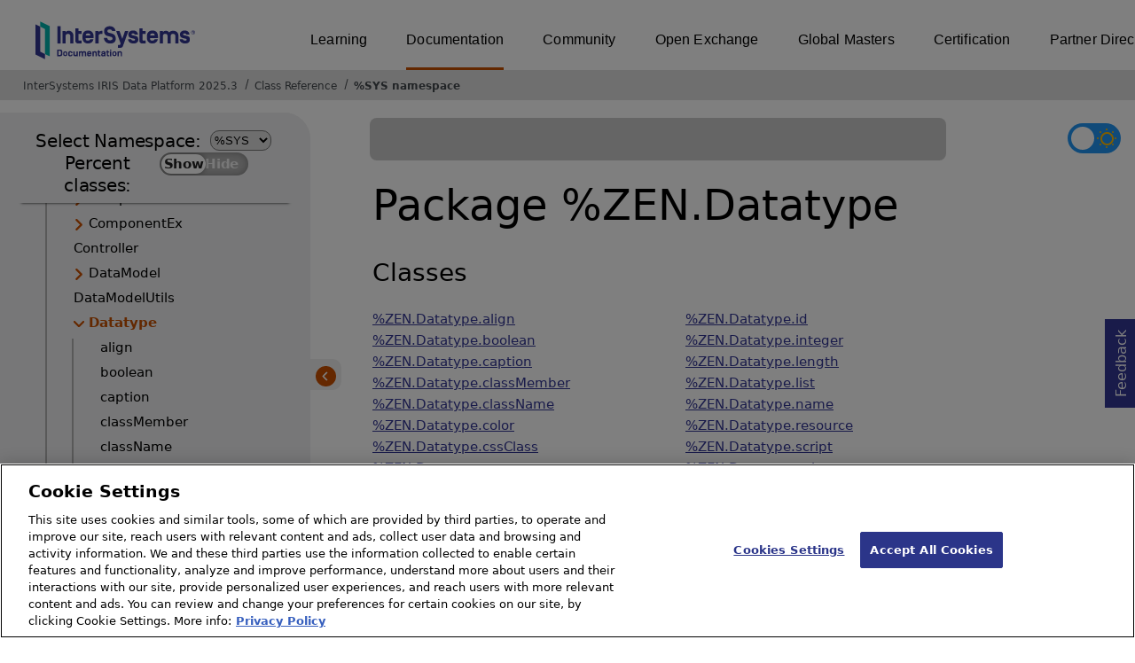

--- FILE ---
content_type: text/html; charset=utf-8
request_url: https://irisdocs.intersystems.com/irislatest/csp/documatic/%25CSP.Documatic.cls?LIBRARY=%25SYS&PACKAGE=%25ZEN.Datatype
body_size: 47133
content:
<!DOCTYPE html>
<html lang="en">
<head><!-- OneTrust Cookies Consent Notice start for intersystems.com -->
<script src="https://cdn.cookielaw.org/scripttemplates/otSDKStub.js"  type="text/javascript" charset="UTF-8" data-domain-script="8d5650d9-35f0-4aec-8e1f-9fa3682325e6" ></script>
<script type="text/javascript">
function OptanonWrapper() { }
</script>
<!-- OneTrust Cookies Consent Notice end for docs.intersystems.com -->

<!-- Google Tag Manager -->
<script>(function(w,d,s,l,i){w[l]=w[l]||[];w[l].push({'gtm.start':
new Date().getTime(),event:'gtm.js'});var f=d.getElementsByTagName(s)[0],
j=d.createElement(s),dl=l!='dataLayer'?'&l='+l:'';j.async=true;j.src=
'https://www.googletagmanager.com/gtm.js?id='+i+dl;f.parentNode.insertBefore(j,f);
})(window,document,'script','dataLayer','GTM-T38JKJG');</script>
<!-- End Google Tag Manager --><!-- serverID = C-1 -->
<meta http-equiv="X-UA-Compatible" content="IE=edge;chrome=1" >
<meta name="viewport" content="width=device-width, initial-scale=1.0">
<meta property="og:image:width" content="1200">
<meta property="og:image:height" content="630">
<title>%ZEN.Datatype - InterSystems IRIS Data Platform 2025.3 - including system items</title>
<meta name="twitter:title" content="%ZEN.Datatype - InterSystems IRIS Data Platform 2025.3 - including system items">
<meta name="description" content="Classes and subpackages in %ZEN.Datatype">
<meta name="og:description" content="Classes and subpackages in %ZEN.Datatype">
<meta name="twitter:description" content="Classes and subpackages in %ZEN.Datatype">
<meta name="robots" content="noindex">
<meta name="st:robots" content="noindex">
<meta name="image" property="og:image" content="https://docs.intersystems.com/irislatest/csp/docbook/Intersystems_optlsy.jpg">
<meta name="twitter:image" content="https://docs.intersystems.com/irislatest/csp/docbook/Intersystems_optlsy.jpg">
<meta class="swiftype" name="ST-ContentSource" data-type="string" content="Documentation" />
<meta class="swiftype" name="ST-ContentType" data-type="string" content="Class Reference" />
<meta class="swiftype" name="ST-Product" data-type="string" content="InterSystems IRIS"/>
<meta class="algolia" name="ALG-AppID" data-type="string" content="EP91R43SFK"/>
<meta class="algolia" name="ALG-Index" data-type="string" content="docs"/>
<meta class="algolia" name="ALG-SearchKey" data-type="string" content="709759d92d99a5cf927e90c965741389"/>
<meta class="algolia" name="ALG-Product" data-type="string" content="product:'InterSystems IRIS'"/>
<meta class="algolia" name="ALG-Version" data-type="string" content="version:'2025.3'"/>
<script>
  var ALGOLIA_INSIGHTS_SRC = "https://cdn.jsdelivr.net/npm/search-insights@2.0.3";

  !function(e,a,t,n,s,i,c){e.AlgoliaAnalyticsObject=s,e[s]=e[s]||function(){
  (e[s].queue=e[s].queue||[]).push(arguments)},i=a.createElement(t),c=a.getElementsByTagName(t)[0],
  i.async=1,i.src=n,c.parentNode.insertBefore(i,c)
  }(window,document,"script",ALGOLIA_INSIGHTS_SRC,"aa");

aa('init',
{ appId: 'EP91R43SFK', apiKey: '709759d92d99a5cf927e90c965741389', } 
);
</script>
<link rel="canonical" href="https://docs.intersystems.com/irislatest/csp/documatic/%25CSP.Documatic.cls?LIBRARY=%25SYS&PACKAGE=%25ZEN.Datatype">

<link rel="stylesheet" class="basestylesheet" id="classrefredesign" type="text/css" href="classrefredesign.css"><link rel="stylesheet" class="extrastylesheet" id="lightstylesheet" type="text/css" href="classreflight.css">

<script type="text/javascript" src="https://docs.intersystems.com/irislatest/csp/docbook/jquery-3.6.0.min.js"></script>
<script language="JavaScript" type="text/javascript" src="/irislatest/csp/broker/cspxmlhttp.js"></script><script language="JavaScript" type="text/javascript" src="/irislatest/csp/broker/cspbroker.js"></script><script>function addChildrenAfter(item,name,Id,ns) {var h=cspHttpServerMethod("MF_OzJhaGlpQMdMGe4D4oQaDhE$ITY6_CMXPMd0l8m7zJk7iyANcQB$RipAwPBFweNrcISc0V8aVcN1ML1zUSw",name,Id,ns);if (h!==null) {item.insertAdjacentHTML('afterend',h); } else {location.reload();}return false;}</script>
</head>
<body>

<a class="ac-skip-main" href="#main" data-swiftype-index="false">Skip to main content</a>
<div id ="content-outer">

<noscript><link rel="stylesheet" id="noscriptstylesheet" type="text/css" href="https://docs.intersystems.com/irislatest/csp/docbook/noscriptstyles.css"></noscript>
<noscript><div class="noscriptbanner" data-swiftype-index="false"><p>Sorry, your browser does not support JavaScript or JavaScript is disabled. Please enable JavaScript or use another browser to have a better experience.</p></div></noscript>
<div id="banner" class="search-algolia" data-swiftype-index="false">
<div id="bannerleft">
<a href="https://docs.intersystems.com" target="_blank">
<img id="docslogo" src="https://docs.intersystems.com/irislatest/csp/docbook/IS_HBG_SM_TM-cmyk.svg" alt="InterSystems: Creative data technology" height="71" width="263">
</a>
</div> <!-- end of bannerleft -->

<nav id="sitesmenulist" data-swiftype-index="false" aria-label="menu of other InterSystems websites">
<ul class="top-menu">
<li><a href="https://learning.intersystems.com/" target="_top">Learning</a></li>
<li class="activesite"><a href="https://docs.intersystems.com" target="_top">Documentation</a></li>
<li><a href="https://community.intersystems.com/" target="_top">Community</a></li>
<li><a href="https://openexchange.intersystems.com/" target="_top">Open Exchange</a></li>
<li><a href="https://globalmasters.intersystems.com/" target="_top">Global Masters</a></li>
<li><a href="https://www.intersystems.com/support-learning/learning-services/certification-program/" target="_top">Certification</a></li>
<li><a href="https://partner.intersystems.com/" target="_top">Partner Directory</a></li>
</ul>
</nav>
</div> <!-- end of banner -->

<nav class="locatordiv" data-swiftype-index="false" aria-label="breadcrumbs">
<ol>
<li><A href="/irislatest/csp/docbook/DocBook.UI.Page.cls" target="_blank" rel="noopener">InterSystems IRIS Data Platform 2025.3<span class="ac-visually-hidden">Opens in a new tab</span></A></li>
<li><A href="%25CSP.Documatic.cls?LIBRARY=%25SYS">Class Reference</A></li>
<li><A href="%25CSP.Documatic.cls?LIBRARY=%25SYS">%SYS namespace</A></li>
</ol>
</nav>



<nav id="documaticlefttoc" class="documaticlefttoc" aria-label="InterSystems IRIS Data Platform 2025.3 Class Reference navigation menu" data-swiftype-index="false">
<div class="lefttoctitle">
<form name="Main">Select Namespace: 
<select id="libList" title="Namespace to browse" onchange="window.location.href=this.value;">
<option value="%25CSP.Documatic.cls?LIBRARY=%25SYS"  selected>%SYS</option>
<option value="%25CSP.Documatic.cls?LIBRARY=ENSLIB" >ENSLIB</option>
</select>
</form>
<div class="percent-classes-switch">Percent classes: <div class="btn-container"><label data-sysclasses="show" class="switch btn-color-mode-switch" ><input value="1" id=color_mode1 name="color_mode" type="checkbox" onclick="togglePercentage()"> <label class="btn-color-mode-switch-inner" data-off="Show" data-on="Hide" for="color_mode"></label></label></div></div></div>
<ul class="toc" id="leftTocContent"><div class="leftTocitem"><img id="Im1" class="chevrontoc" src="../docbook/newIcon-nav_collapsed_arrow_orange.svg" aria-hidden="true" onclick="expandItGet('1');">
<li class="tocitem PackageChoice leftTocitem""><span onclick="expandItGet('1');" fullname="%Api" title="Expand/Collapse package %Api">%Api</span></div></li><div class="leftTocitem"><img id="Im2" class="chevrontoc" src="../docbook/newIcon-nav_collapsed_arrow_orange.svg" aria-hidden="true" onclick="expandItGet('2');">
<li class="tocitem PackageChoice leftTocitem""><span onclick="expandItGet('2');" fullname="%Archive" title="Expand/Collapse package %Archive">%Archive</span></div></li><div class="leftTocitem"><img id="Im3" class="chevrontoc" src="../docbook/newIcon-nav_collapsed_arrow_orange.svg" aria-hidden="true" onclick="expandItGet('3');">
<li class="tocitem PackageChoice leftTocitem""><span onclick="expandItGet('3');" fullname="%CSP" title="Expand/Collapse package %CSP">%CSP</span></div></li><div class="leftTocitem"><img id="Im4" class="chevrontoc" src="../docbook/newIcon-nav_collapsed_arrow_orange.svg" aria-hidden="true" onclick="expandItGet('4');">
<li class="tocitem PackageChoice leftTocitem""><span onclick="expandItGet('4');" fullname="%Collection" title="Expand/Collapse package %Collection">%Collection</span></div></li><div class="leftTocitem"><img id="Im5" class="chevrontoc" src="../docbook/newIcon-nav_collapsed_arrow_orange.svg" aria-hidden="true" onclick="expandItGet('5');">
<li class="tocitem PackageChoice leftTocitem""><span onclick="expandItGet('5');" fullname="%DeepSee" title="Expand/Collapse package %DeepSee">%DeepSee</span></div></li><div class="leftTocitem"><img id="Im6" class="chevrontoc" src="../docbook/newIcon-nav_collapsed_arrow_orange.svg" aria-hidden="true" onclick="expandItGet('6');">
<li class="tocitem PackageChoice leftTocitem""><span onclick="expandItGet('6');" fullname="%Dictionary" title="Expand/Collapse package %Dictionary">%Dictionary</span></div></li><div class="leftTocitem"><img id="Im7" class="chevrontoc" src="../docbook/newIcon-nav_collapsed_arrow_orange.svg" aria-hidden="true" onclick="expandItGet('7');">
<li class="tocitem PackageChoice leftTocitem""><span onclick="expandItGet('7');" fullname="%DocDB" title="Expand/Collapse package %DocDB">%DocDB</span></div></li><div class="leftTocitem"><img id="Im8" class="chevrontoc" src="../docbook/newIcon-nav_collapsed_arrow_orange.svg" aria-hidden="true" onclick="expandItGet('8');">
<li class="tocitem PackageChoice leftTocitem""><span onclick="expandItGet('8');" fullname="%Embedding" title="Expand/Collapse package %Embedding">%Embedding</span></div></li><div class="leftTocitem"><img id="Im9" class="chevrontoc" src="../docbook/newIcon-nav_collapsed_arrow_orange.svg" aria-hidden="true" onclick="expandItGet('9');">
<li class="tocitem PackageChoice leftTocitem""><span onclick="expandItGet('9');" fullname="%Exception" title="Expand/Collapse package %Exception">%Exception</span></div></li><div class="leftTocitem"><img id="Im10" class="chevrontoc" src="../docbook/newIcon-nav_collapsed_arrow_orange.svg" aria-hidden="true" onclick="expandItGet('10');">
<li class="tocitem PackageChoice leftTocitem""><span onclick="expandItGet('10');" fullname="%ExtentMgr" title="Expand/Collapse package %ExtentMgr">%ExtentMgr</span></div></li><div class="leftTocitem"><img id="Im11" class="chevrontoc" src="../docbook/newIcon-nav_collapsed_arrow_orange.svg" aria-hidden="true" onclick="expandItGet('11');">
<li class="tocitem PackageChoice leftTocitem""><span onclick="expandItGet('11');" fullname="%External" title="Expand/Collapse package %External">%External</span></div></li><div class="leftTocitem"><img id="Im12" class="chevrontoc" src="../docbook/newIcon-nav_collapsed_arrow_orange.svg" aria-hidden="true" onclick="expandItGet('12');">
<li class="tocitem PackageChoice leftTocitem""><span onclick="expandItGet('12');" fullname="%FileMan" title="Expand/Collapse package %FileMan">%FileMan</span></div></li><div class="leftTocitem"><img id="Im13" class="chevrontoc" src="../docbook/newIcon-nav_collapsed_arrow_orange.svg" aria-hidden="true" onclick="expandItGet('13');">
<li class="tocitem PackageChoice leftTocitem""><span onclick="expandItGet('13');" fullname="%Installer" title="Expand/Collapse package %Installer">%Installer</span></div></li><div class="leftTocitem"><img id="Im14" class="chevrontoc" src="../docbook/newIcon-nav_collapsed_arrow_orange.svg" aria-hidden="true" onclick="expandItGet('14');">
<li class="tocitem PackageChoice leftTocitem""><span onclick="expandItGet('14');" fullname="%Iterator" title="Expand/Collapse package %Iterator">%Iterator</span></div></li><div class="leftTocitem"><img id="Im15" class="chevrontoc" src="../docbook/newIcon-nav_collapsed_arrow_orange.svg" aria-hidden="true" onclick="expandItGet('15');">
<li class="tocitem PackageChoice leftTocitem""><span onclick="expandItGet('15');" fullname="%JSON" title="Expand/Collapse package %JSON">%JSON</span></div></li><div class="leftTocitem"><img id="Im16" class="chevrontoc" src="../docbook/newIcon-nav_collapsed_arrow_orange.svg" aria-hidden="true" onclick="expandItGet('16');">
<li class="tocitem PackageChoice leftTocitem""><span onclick="expandItGet('16');" fullname="%Library" title="Expand/Collapse package %Library">%Library</span></div></li><div class="leftTocitem"><img id="Im17" class="chevrontoc" src="../docbook/newIcon-nav_collapsed_arrow_orange.svg" aria-hidden="true" onclick="expandItGet('17');">
<li class="tocitem PackageChoice leftTocitem""><span onclick="expandItGet('17');" fullname="%MFT" title="Expand/Collapse package %MFT">%MFT</span></div></li><div class="leftTocitem"><img id="Im18" class="chevrontoc" src="../docbook/newIcon-nav_collapsed_arrow_orange.svg" aria-hidden="true" onclick="expandItGet('18');">
<li class="tocitem PackageChoice leftTocitem""><span onclick="expandItGet('18');" fullname="%Monitor" title="Expand/Collapse package %Monitor">%Monitor</span></div></li><div class="leftTocitem"><img id="Im19" class="chevrontoc" src="../docbook/newIcon-nav_collapsed_arrow_orange.svg" aria-hidden="true" onclick="expandItGet('19');">
<li class="tocitem PackageChoice leftTocitem""><span onclick="expandItGet('19');" fullname="%Net" title="Expand/Collapse package %Net">%Net</span></div></li><div class="leftTocitem"><img id="Im20" class="chevrontoc" src="../docbook/newIcon-nav_collapsed_arrow_orange.svg" aria-hidden="true" onclick="expandItGet('20');">
<li class="tocitem PackageChoice leftTocitem""><span onclick="expandItGet('20');" fullname="%OAuth2" title="Expand/Collapse package %OAuth2">%OAuth2</span></div></li><div class="leftTocitem"><img id="Im21" class="chevrontoc" src="../docbook/newIcon-nav_collapsed_arrow_orange.svg" aria-hidden="true" onclick="expandItGet('21');">
<li class="tocitem PackageChoice leftTocitem""><span onclick="expandItGet('21');" fullname="%Projection" title="Expand/Collapse package %Projection">%Projection</span></div></li><div class="leftTocitem"><img id="Im22" class="chevrontoc" src="../docbook/newIcon-nav_collapsed_arrow_orange.svg" aria-hidden="true" onclick="expandItGet('22');">
<li class="tocitem PackageChoice leftTocitem""><span onclick="expandItGet('22');" fullname="%REST" title="Expand/Collapse package %REST">%REST</span></div></li><div class="leftTocitem"><img id="Im23" class="chevrontoc" src="../docbook/newIcon-nav_collapsed_arrow_orange.svg" aria-hidden="true" onclick="expandItGet('23');">
<li class="tocitem PackageChoice leftTocitem""><span onclick="expandItGet('23');" fullname="%Regex" title="Expand/Collapse package %Regex">%Regex</span></div></li><div class="leftTocitem"><img id="Im24" class="chevrontoc" src="../docbook/newIcon-nav_collapsed_arrow_orange.svg" aria-hidden="true" onclick="expandItGet('24');">
<li class="tocitem PackageChoice leftTocitem""><span onclick="expandItGet('24');" fullname="%SAML" title="Expand/Collapse package %SAML">%SAML</span></div></li><div class="leftTocitem"><img id="Im25" class="chevrontoc" src="../docbook/newIcon-nav_collapsed_arrow_orange.svg" aria-hidden="true" onclick="expandItGet('25');">
<li class="tocitem PackageChoice leftTocitem""><span onclick="expandItGet('25');" fullname="%SOAP" title="Expand/Collapse package %SOAP">%SOAP</span></div></li><div class="leftTocitem"><img id="Im26" class="chevrontoc" src="../docbook/newIcon-nav_collapsed_arrow_orange.svg" aria-hidden="true" onclick="expandItGet('26');">
<li class="tocitem PackageChoice leftTocitem""><span onclick="expandItGet('26');" fullname="%SQL" title="Expand/Collapse package %SQL">%SQL</span></div></li><div class="leftTocitem"><img id="Im27" class="chevrontoc" src="../docbook/newIcon-nav_collapsed_arrow_orange.svg" aria-hidden="true" onclick="expandItGet('27');">
<li class="tocitem PackageChoice leftTocitem""><span onclick="expandItGet('27');" fullname="%SYS" title="Expand/Collapse package %SYS">%SYS</span></div></li><div class="leftTocitem"><img id="Im28" class="chevrontoc" src="../docbook/newIcon-nav_collapsed_arrow_orange.svg" aria-hidden="true" onclick="expandItGet('28');">
<li class="tocitem PackageChoice leftTocitem""><span onclick="expandItGet('28');" fullname="%SYSTEM" title="Expand/Collapse package %SYSTEM">%SYSTEM</span></div></li><div class="leftTocitem"><img id="Im29" class="chevrontoc" src="../docbook/newIcon-nav_collapsed_arrow_orange.svg" aria-hidden="true" onclick="expandItGet('29');">
<li class="tocitem PackageChoice leftTocitem""><span onclick="expandItGet('29');" fullname="%Stream" title="Expand/Collapse package %Stream">%Stream</span></div></li><div class="leftTocitem"><img id="Im30" class="chevrontoc" src="../docbook/newIcon-nav_collapsed_arrow_orange.svg" aria-hidden="true" onclick="expandItGet('30');">
<li class="tocitem PackageChoice leftTocitem""><span onclick="expandItGet('30');" fullname="%Studio" title="Expand/Collapse package %Studio">%Studio</span></div></li><div class="leftTocitem"><img id="Im31" class="chevrontoc" src="../docbook/newIcon-nav_collapsed_arrow_orange.svg" aria-hidden="true" onclick="expandItGet('31');">
<li class="tocitem PackageChoice leftTocitem""><span onclick="expandItGet('31');" fullname="%Trace" title="Expand/Collapse package %Trace">%Trace</span></div></li><div class="leftTocitem"><img id="Im32" class="chevrontoc" src="../docbook/newIcon-nav_collapsed_arrow_orange.svg" aria-hidden="true" onclick="expandItGet('32');">
<li class="tocitem PackageChoice leftTocitem""><span onclick="expandItGet('32');" fullname="%UnitTest" title="Expand/Collapse package %UnitTest">%UnitTest</span></div></li><div class="leftTocitem"><img id="Im33" class="chevrontoc" src="../docbook/newIcon-nav_collapsed_arrow_orange.svg" aria-hidden="true" onclick="expandItGet('33');">
<li class="tocitem PackageChoice leftTocitem""><span onclick="expandItGet('33');" fullname="%Wallet" title="Expand/Collapse package %Wallet">%Wallet</span></div></li><div class="leftTocitem"><img id="Im34" class="chevrontoc" src="../docbook/newIcon-nav_collapsed_arrow_orange.svg" aria-hidden="true" onclick="expandItGet('34');">
<li class="tocitem PackageChoice leftTocitem""><span onclick="expandItGet('34');" fullname="%WebStress" title="Expand/Collapse package %WebStress">%WebStress</span></div></li><div class="leftTocitem"><img id="Im35" class="chevrontoc" src="../docbook/newIcon-nav_collapsed_arrow_orange.svg" aria-hidden="true" onclick="expandItGet('35');">
<li class="tocitem PackageChoice leftTocitem""><span onclick="expandItGet('35');" fullname="%XDBC" title="Expand/Collapse package %XDBC">%XDBC</span></div></li><div class="leftTocitem"><img id="Im36" class="chevrontoc" src="../docbook/newIcon-nav_collapsed_arrow_orange.svg" aria-hidden="true" onclick="expandItGet('36');">
<li class="tocitem PackageChoice leftTocitem""><span onclick="expandItGet('36');" fullname="%XML" title="Expand/Collapse package %XML">%XML</span></div></li><div class="leftTocitem"><img id="Im37" class="chevrontoc" src="../docbook/newIcon-nav_expanded_arrow_orange.svg" aria-hidden="true" onclick="expandItGet('37');">
<li class="tocitem PackageChoice leftTocitem""><span onclick="expandItGet('37');" fullname="%ZEN" title="Expand/Collapse package %ZEN">%ZEN</span></div></li>

<div id="Id37"><ul class="toc"><div class="leftTocitem"><img id="Im37_1" class="chevrontoc" src="../docbook/newIcon-nav_collapsed_arrow_orange.svg" aria-hidden="true" onclick="expandItGet('37_1');">
<li class="tocitem PackageChoice leftTocitem""><span onclick="expandItGet('37_1');" fullname="%ZEN.Auxiliary" title="Expand/Collapse package %ZEN.Auxiliary">Auxiliary</span></div></li><div class="leftTocitem"><img id="Im37_2" class="chevrontoc" src="../docbook/newIcon-nav_collapsed_arrow_orange.svg" aria-hidden="true" onclick="expandItGet('37_2');">
<li class="tocitem PackageChoice leftTocitem""><span onclick="expandItGet('37_2');" fullname="%ZEN.Component" title="Expand/Collapse package %ZEN.Component">Component</span></div></li><div class="leftTocitem"><img id="Im37_3" class="chevrontoc" src="../docbook/newIcon-nav_collapsed_arrow_orange.svg" aria-hidden="true" onclick="expandItGet('37_3');">
<li class="tocitem PackageChoice leftTocitem""><span onclick="expandItGet('37_3');" fullname="%ZEN.ComponentEx" title="Expand/Collapse package %ZEN.ComponentEx">ComponentEx</span></div></li>
<li class="tocitem IndexChoice leftTocitem""><A href="%25CSP.Documatic.cls?LIBRARY=%25SYS&CLASSNAME=%25ZEN.Controller">Controller</A></li><div class="leftTocitem"><img id="Im37_5" class="chevrontoc" src="../docbook/newIcon-nav_collapsed_arrow_orange.svg" aria-hidden="true" onclick="expandItGet('37_5');">
<li class="tocitem PackageChoice leftTocitem""><span onclick="expandItGet('37_5');" fullname="%ZEN.DataModel" title="Expand/Collapse package %ZEN.DataModel">DataModel</span></div></li>
<li class="tocitem IndexChoice leftTocitem""><A href="%25CSP.Documatic.cls?LIBRARY=%25SYS&CLASSNAME=%25ZEN.DataModelUtils">DataModelUtils</A></li><div class="leftTocitem"><img id="Im37_7" class="chevrontoc" src="../docbook/newIcon-nav_expanded_arrow_orange.svg" aria-hidden="true" onclick="expandItGet('37_7');">
<li class="tocitem PackageChoice selected leftTocitem""><span onclick="expandItGet('37_7');" fullname="%ZEN.Datatype" title="Expand/Collapse package %ZEN.Datatype"><span class="ac-visually-hidden">Current page: </span>Datatype</span></div></li>

<div id="Id37_7"><ul class="toc">
<li class="tocitem IndexChoice leftTocitem""><A href="%25CSP.Documatic.cls?LIBRARY=%25SYS&CLASSNAME=%25ZEN.Datatype.align">align</A></li>
<li class="tocitem IndexChoice leftTocitem""><A href="%25CSP.Documatic.cls?LIBRARY=%25SYS&CLASSNAME=%25ZEN.Datatype.boolean">boolean</A></li>
<li class="tocitem IndexChoice leftTocitem""><A href="%25CSP.Documatic.cls?LIBRARY=%25SYS&CLASSNAME=%25ZEN.Datatype.caption">caption</A></li>
<li class="tocitem IndexChoice leftTocitem""><A href="%25CSP.Documatic.cls?LIBRARY=%25SYS&CLASSNAME=%25ZEN.Datatype.classMember">classMember</A></li>
<li class="tocitem IndexChoice leftTocitem""><A href="%25CSP.Documatic.cls?LIBRARY=%25SYS&CLASSNAME=%25ZEN.Datatype.className">className</A></li>
<li class="tocitem IndexChoice leftTocitem""><A href="%25CSP.Documatic.cls?LIBRARY=%25SYS&CLASSNAME=%25ZEN.Datatype.color">color</A></li>
<li class="tocitem IndexChoice leftTocitem""><A href="%25CSP.Documatic.cls?LIBRARY=%25SYS&CLASSNAME=%25ZEN.Datatype.cssClass">cssClass</A></li>
<li class="tocitem IndexChoice leftTocitem""><A href="%25CSP.Documatic.cls?LIBRARY=%25SYS&CLASSNAME=%25ZEN.Datatype.csv">csv</A></li>
<li class="tocitem IndexChoice leftTocitem""><A href="%25CSP.Documatic.cls?LIBRARY=%25SYS&CLASSNAME=%25ZEN.Datatype.datatype">datatype</A></li>
<li class="tocitem IndexChoice leftTocitem""><A href="%25CSP.Documatic.cls?LIBRARY=%25SYS&CLASSNAME=%25ZEN.Datatype.delegator">delegator</A></li>
<li class="tocitem IndexChoice leftTocitem""><A href="%25CSP.Documatic.cls?LIBRARY=%25SYS&CLASSNAME=%25ZEN.Datatype.eventHandler">eventHandler</A></li>
<li class="tocitem IndexChoice leftTocitem""><A href="%25CSP.Documatic.cls?LIBRARY=%25SYS&CLASSNAME=%25ZEN.Datatype.expression">expression</A></li>
<li class="tocitem IndexChoice leftTocitem""><A href="%25CSP.Documatic.cls?LIBRARY=%25SYS&CLASSNAME=%25ZEN.Datatype.float">float</A></li>
<li class="tocitem IndexChoice leftTocitem""><A href="%25CSP.Documatic.cls?LIBRARY=%25SYS&CLASSNAME=%25ZEN.Datatype.glvn">glvn</A></li>
<li class="tocitem IndexChoice leftTocitem""><A href="%25CSP.Documatic.cls?LIBRARY=%25SYS&CLASSNAME=%25ZEN.Datatype.html">html</A></li>
<li class="tocitem IndexChoice leftTocitem""><A href="%25CSP.Documatic.cls?LIBRARY=%25SYS&CLASSNAME=%25ZEN.Datatype.id">id</A></li>
<li class="tocitem IndexChoice leftTocitem""><A href="%25CSP.Documatic.cls?LIBRARY=%25SYS&CLASSNAME=%25ZEN.Datatype.integer">integer</A></li>
<li class="tocitem IndexChoice leftTocitem""><A href="%25CSP.Documatic.cls?LIBRARY=%25SYS&CLASSNAME=%25ZEN.Datatype.length">length</A></li>
<li class="tocitem IndexChoice leftTocitem""><A href="%25CSP.Documatic.cls?LIBRARY=%25SYS&CLASSNAME=%25ZEN.Datatype.list">list</A></li>
<li class="tocitem IndexChoice leftTocitem""><A href="%25CSP.Documatic.cls?LIBRARY=%25SYS&CLASSNAME=%25ZEN.Datatype.name">name</A></li>
<li class="tocitem IndexChoice leftTocitem""><A href="%25CSP.Documatic.cls?LIBRARY=%25SYS&CLASSNAME=%25ZEN.Datatype.resource">resource</A></li>
<li class="tocitem IndexChoice leftTocitem""><A href="%25CSP.Documatic.cls?LIBRARY=%25SYS&CLASSNAME=%25ZEN.Datatype.script">script</A></li>
<li class="tocitem IndexChoice leftTocitem""><A href="%25CSP.Documatic.cls?LIBRARY=%25SYS&CLASSNAME=%25ZEN.Datatype.sql">sql</A></li>
<li class="tocitem IndexChoice leftTocitem""><A href="%25CSP.Documatic.cls?LIBRARY=%25SYS&CLASSNAME=%25ZEN.Datatype.string">string</A></li>
<li class="tocitem IndexChoice leftTocitem""><A href="%25CSP.Documatic.cls?LIBRARY=%25SYS&CLASSNAME=%25ZEN.Datatype.style">style</A></li>
<li class="tocitem IndexChoice leftTocitem""><A href="%25CSP.Documatic.cls?LIBRARY=%25SYS&CLASSNAME=%25ZEN.Datatype.svgStyle">svgStyle</A></li>
<li class="tocitem IndexChoice leftTocitem""><A href="%25CSP.Documatic.cls?LIBRARY=%25SYS&CLASSNAME=%25ZEN.Datatype.uri">uri</A></li>
<li class="tocitem IndexChoice leftTocitem""><A href="%25CSP.Documatic.cls?LIBRARY=%25SYS&CLASSNAME=%25ZEN.Datatype.valign">valign</A></li>
<li class="tocitem IndexChoice leftTocitem""><A href="%25CSP.Documatic.cls?LIBRARY=%25SYS&CLASSNAME=%25ZEN.Datatype.value">value</A></li>
</ul></div><div class="leftTocitem"><img id="Im37_8" class="chevrontoc" src="../docbook/newIcon-nav_collapsed_arrow_orange.svg" aria-hidden="true" onclick="expandItGet('37_8');">
<li class="tocitem PackageChoice leftTocitem""><span onclick="expandItGet('37_8');" fullname="%ZEN.Dialog" title="Expand/Collapse package %ZEN.Dialog">Dialog</span></div></li>
<li class="tocitem IndexChoice leftTocitem""><A href="%25CSP.Documatic.cls?LIBRARY=%25SYS&CLASSNAME=%25ZEN.FinderUtils">FinderUtils</A></li>
<li class="tocitem IndexChoice leftTocitem""><A href="%25CSP.Documatic.cls?LIBRARY=%25SYS&CLASSNAME=%25ZEN.Generator">Generator</A></li>
<li class="tocitem IndexChoice leftTocitem""><A href="%25CSP.Documatic.cls?LIBRARY=%25SYS&CLASSNAME=%25ZEN.LayoutManager">LayoutManager</A></li><div class="leftTocitem"><img id="Im37_12" class="chevrontoc" src="../docbook/newIcon-nav_collapsed_arrow_orange.svg" aria-hidden="true" onclick="expandItGet('37_12');">
<li class="tocitem PackageChoice leftTocitem""><span onclick="expandItGet('37_12');" fullname="%ZEN.Mobile" title="Expand/Collapse package %ZEN.Mobile">Mobile</span></div></li>
<li class="tocitem IndexChoice leftTocitem""><A href="%25CSP.Documatic.cls?LIBRARY=%25SYS&CLASSNAME=%25ZEN.ObjectProjection">ObjectProjection</A></li>
<li class="tocitem IndexChoice leftTocitem""><A href="%25CSP.Documatic.cls?LIBRARY=%25SYS&CLASSNAME=%25ZEN.PageProjection">PageProjection</A></li>
<li class="tocitem IndexChoice leftTocitem""><A href="%25CSP.Documatic.cls?LIBRARY=%25SYS&CLASSNAME=%25ZEN.PageServer">PageServer</A></li><div class="leftTocitem"><img id="Im37_16" class="chevrontoc" src="../docbook/newIcon-nav_collapsed_arrow_orange.svg" aria-hidden="true" onclick="expandItGet('37_16');">
<li class="tocitem PackageChoice leftTocitem""><span onclick="expandItGet('37_16');" fullname="%ZEN.Portal" title="Expand/Collapse package %ZEN.Portal">Portal</span></div></li><div class="leftTocitem"><img id="Im37_17" class="chevrontoc" src="../docbook/newIcon-nav_collapsed_arrow_orange.svg" aria-hidden="true" onclick="expandItGet('37_17');">
<li class="tocitem PackageChoice leftTocitem""><span onclick="expandItGet('37_17');" fullname="%ZEN.Report" title="Expand/Collapse package %ZEN.Report">Report</span></div></li>
<li class="tocitem IndexChoice leftTocitem""><A href="%25CSP.Documatic.cls?LIBRARY=%25SYS&CLASSNAME=%25ZEN.SASchema">SASchema</A></li><div class="leftTocitem"><img id="Im37_19" class="chevrontoc" src="../docbook/newIcon-nav_collapsed_arrow_orange.svg" aria-hidden="true" onclick="expandItGet('37_19');">
<li class="tocitem PackageChoice leftTocitem""><span onclick="expandItGet('37_19');" fullname="%ZEN.SVGComponent" title="Expand/Collapse package %ZEN.SVGComponent">SVGComponent</span></div></li>
<li class="tocitem IndexChoice leftTocitem""><A href="%25CSP.Documatic.cls?LIBRARY=%25SYS&CLASSNAME=%25ZEN.SessionEvents">SessionEvents</A></li><div class="leftTocitem"><img id="Im37_21" class="chevrontoc" src="../docbook/newIcon-nav_collapsed_arrow_orange.svg" aria-hidden="true" onclick="expandItGet('37_21');">
<li class="tocitem PackageChoice leftTocitem""><span onclick="expandItGet('37_21');" fullname="%ZEN.StudioDocument" title="Expand/Collapse package %ZEN.StudioDocument">StudioDocument</span></div></li>
<li class="tocitem IndexChoice leftTocitem""><A href="%25CSP.Documatic.cls?LIBRARY=%25SYS&CLASSNAME=%25ZEN.Submit">Submit</A></li><div class="leftTocitem"><img id="Im37_23" class="chevrontoc" src="../docbook/newIcon-nav_collapsed_arrow_orange.svg" aria-hidden="true" onclick="expandItGet('37_23');">
<li class="tocitem PackageChoice leftTocitem""><span onclick="expandItGet('37_23');" fullname="%ZEN.Template" title="Expand/Collapse package %ZEN.Template">Template</span></div></li>
<li class="tocitem IndexChoice leftTocitem""><A href="%25CSP.Documatic.cls?LIBRARY=%25SYS&CLASSNAME=%25ZEN.TreeUtils">TreeUtils</A></li>
<li class="tocitem IndexChoice leftTocitem""><A href="%25CSP.Documatic.cls?LIBRARY=%25SYS&CLASSNAME=%25ZEN.Utils">Utils</A></li>
<li class="tocitem IndexChoice leftTocitem""><A href="%25CSP.Documatic.cls?LIBRARY=%25SYS&CLASSNAME=%25ZEN.application">application</A></li>
<li class="tocitem IndexChoice leftTocitem""><A href="%25CSP.Documatic.cls?LIBRARY=%25SYS&CLASSNAME=%25ZEN.componentParameters">componentParameters</A></li>
<li class="tocitem IndexChoice leftTocitem""><A href="%25CSP.Documatic.cls?LIBRARY=%25SYS&CLASSNAME=%25ZEN.pageParameters">pageParameters</A></li>
<li class="tocitem IndexChoice leftTocitem""><A href="%25CSP.Documatic.cls?LIBRARY=%25SYS&CLASSNAME=%25ZEN.proxyObject">proxyObject</A></li>
</ul></div><div class="leftTocitem"><img id="Im38" class="chevrontoc" src="../docbook/newIcon-nav_collapsed_arrow_orange.svg" aria-hidden="true" onclick="expandItGet('38');">
<li class="tocitem PackageChoice leftTocitem""><span onclick="expandItGet('38');" fullname="%iFind" title="Expand/Collapse package %iFind">%iFind</span></div></li><div class="leftTocitem"><img id="Im39" class="chevrontoc" src="../docbook/newIcon-nav_collapsed_arrow_orange.svg" aria-hidden="true" onclick="expandItGet('39');">
<li class="tocitem PackageChoice leftTocitem""><span onclick="expandItGet('39');" fullname="%iKnow" title="Expand/Collapse package %iKnow">%iKnow</span></div></li><div class="leftTocitem"><img id="Im40" class="chevrontoc" src="../docbook/newIcon-nav_collapsed_arrow_orange.svg" aria-hidden="true" onclick="expandItGet('40');">
<li class="tocitem PackageChoice leftTocitem""><span onclick="expandItGet('40');" fullname="%xsd" title="Expand/Collapse package %xsd">%xsd</span></div></li><div class="leftTocitem"><img id="Im41" class="chevrontoc" src="../docbook/newIcon-nav_collapsed_arrow_orange.svg" aria-hidden="true" onclick="expandItGet('41');">
<li class="tocitem PackageChoice leftTocitem""><span onclick="expandItGet('41');" fullname="Backup" title="Expand/Collapse package Backup">Backup</span></div></li><div class="leftTocitem"><img id="Im42" class="chevrontoc" src="../docbook/newIcon-nav_collapsed_arrow_orange.svg" aria-hidden="true" onclick="expandItGet('42');">
<li class="tocitem PackageChoice leftTocitem""><span onclick="expandItGet('42');" fullname="Config" title="Expand/Collapse package Config">Config</span></div></li><div class="leftTocitem"><img id="Im43" class="chevrontoc" src="../docbook/newIcon-nav_collapsed_arrow_orange.svg" aria-hidden="true" onclick="expandItGet('43');">
<li class="tocitem PackageChoice leftTocitem""><span onclick="expandItGet('43');" fullname="DataMove" title="Expand/Collapse package DataMove">DataMove</span></div></li><div class="leftTocitem"><img id="Im44" class="chevrontoc" src="../docbook/newIcon-nav_collapsed_arrow_orange.svg" aria-hidden="true" onclick="expandItGet('44');">
<li class="tocitem PackageChoice leftTocitem""><span onclick="expandItGet('44');" fullname="INFORMATION" title="Expand/Collapse package INFORMATION">INFORMATION</span></div></li><div class="leftTocitem"><img id="Im45" class="chevrontoc" src="../docbook/newIcon-nav_collapsed_arrow_orange.svg" aria-hidden="true" onclick="expandItGet('45');">
<li class="tocitem PackageChoice leftTocitem""><span onclick="expandItGet('45');" fullname="Journal" title="Expand/Collapse package Journal">Journal</span></div></li><div class="leftTocitem"><img id="Im46" class="chevrontoc" src="../docbook/newIcon-nav_collapsed_arrow_orange.svg" aria-hidden="true" onclick="expandItGet('46');">
<li class="tocitem PackageChoice leftTocitem""><span onclick="expandItGet('46');" fullname="MonitorTools" title="Expand/Collapse package MonitorTools">MonitorTools</span></div></li><div class="leftTocitem"><img id="Im47" class="chevrontoc" src="../docbook/newIcon-nav_collapsed_arrow_orange.svg" aria-hidden="true" onclick="expandItGet('47');">
<li class="tocitem PackageChoice leftTocitem""><span onclick="expandItGet('47');" fullname="OAuth2" title="Expand/Collapse package OAuth2">OAuth2</span></div></li><div class="leftTocitem"><img id="Im48" class="chevrontoc" src="../docbook/newIcon-nav_collapsed_arrow_orange.svg" aria-hidden="true" onclick="expandItGet('48');">
<li class="tocitem PackageChoice leftTocitem""><span onclick="expandItGet('48');" fullname="PKI" title="Expand/Collapse package PKI">PKI</span></div></li><div class="leftTocitem"><img id="Im49" class="chevrontoc" src="../docbook/newIcon-nav_collapsed_arrow_orange.svg" aria-hidden="true" onclick="expandItGet('49');">
<li class="tocitem PackageChoice leftTocitem""><span onclick="expandItGet('49');" fullname="SYS" title="Expand/Collapse package SYS">SYS</span></div></li><div class="leftTocitem"><img id="Im50" class="chevrontoc" src="../docbook/newIcon-nav_collapsed_arrow_orange.svg" aria-hidden="true" onclick="expandItGet('50');">
<li class="tocitem PackageChoice leftTocitem""><span onclick="expandItGet('50');" fullname="Security" title="Expand/Collapse package Security">Security</span></div></li>
</ul>
<div id="left-toc-bottom-set" class="left-toc-bottom-set">
<div class="left-toc-bottom"><A class="classref-to-docbook imgopen" href="../docbook/DocBook.UI.Page.cls" target="_blank" rel="noopener">InterSystems IRIS 2025.3 <br>Documentation<span class="ac-visually-hidden">Opens in a new tab</span></A></div><button class="hide-left-toc-bottom" onclick="hidelefttocbottom()">
<img src="../docbook/newIcon-back_arrow_orange_bg.svg" width="25px" height="25px"></button></div>
</nav>

<button class="hidelefttoc" onclick="hidelefttoc()">
<img src="../docbook/newIcon-back_arrow_orange_bg.svg" width="25px" height="23px"></button>
<div id="topspace">

<div class="demo searchWidget widget">
<div class="searchWidgetPreview">
<div class="ais-SearchBox-wrapper" id="search-wrapper">
<div class="ais-SearchBox" id="search-input"></div>
</div>
</div>
<div id="search-results-preview" style="display:none;"></div>
</div>

<button class="copilotbutton tooltip-button" target="blank" role="button" aria-label="Open AskMe assistant" aria-expanded="false" aria-controls="chatbot-popup">AskMe 
<span class="tooltip-text" role="tooltip" aria-hidden="true">Open AI assistant</span>
<img src="https://docs.intersystems.com/irislatest/csp/docbook/newIcon-askMe-AskMe Icon.svg" alt="AskMe icon" width="30px" height="30px" class="askMeIcon">
</button>
<div id="darkmodeparent" style="float: right;"><label class="switch" id="darkmodebutton" aria-label="Toggle dark mode"> <input type="checkbox" class="checkbox" onclick="togglestylesheet()"> <span class="slider round"><img class="sun" src="https://docs.intersystems.com/irislatest/csp/docbook/newIcon-sun_star.svg" alt="Sun icon"><img class="moon" src="https://docs.intersystems.com/irislatest/csp/docbook/newIcon-moon_darkmode.svg" alt="Moon icon"></span></label> </div>
</div>

<div id="chatbot-popup" class="chatbot-popup" role="dialog" aria-labelledby="productandversion" aria-describedby="chatbot-body" aria-hidden="true">
<div class="chatbot-header">
<div id="productandversion"><span>2025.3</span></div>
<span>AskMe</span>
<div id="rightHeaderIcons">
<button id="helpMe" class="askMeHeaderIcons tooltip-button" role="button" aria-label="Send feedback" tabindex="0">
<span class="tooltip-text" role="tooltip" aria-hidden="true">Send feedback</span>
<img src="https://docs.intersystems.com/irislatest/csp/docbook/askMe_helpButton.svg" alt="Help me icon" width="20px" height="20px" >
</button>
<button id="newChat" class="askMeHeaderIcons tooltip-button" role="button" aria-label="Start new chat" tabindex="0">
<span class="tooltip-text" role="tooltip" aria-hidden="true">Reset</span>
<img src="https://docs.intersystems.com/irislatest/csp/docbook/newIcon-askMe-reset.svg" onclick="newChat()" alt="Reset icon" width="20px" height="20px" >
</button>
<button id="minimize" class="askMeHeaderIcons tooltip-button" role="button" aria-label="Minimize chat" aria-expanded="true" aria-controls="chatbot-popup" onclick="toggleChatbotPopup()" tabindex="0">
<span class="tooltip-text" role="tooltip" aria-hidden="true">Hide</span>
<img src="https://docs.intersystems.com/irislatest/csp/docbook/newIcon-askMe-minimize.svg" alt="Minimize icon" width="21px" height="21px" >
</button>
</div>
</div>
<div id="chatbot-body" class="chatbot-body" >
<div id="loading-icon" class="loadIconHidden">
<img src="https://docs.intersystems.com/irislatest/csp/docbook/newIcon-askMe-loading.svg" alt="Loading icon" width="40px" height="40px">
</div>
</div>
<div class="chatbot-footer">
<div id="askmetextandsend">
<label id="chatInputLabel" for="chatInput" class="sr-only">
</label>
<textarea id="chatInput" role="textbox" placeholder="Ask me anything..." aria-labelledby="chatInputLabel" autofocus></textarea>
<button id="sendButton" class="tooltip-button" role="button" aria-label="Send question" onclick="sendButton()" tabindex="0">
<span class="tooltip-text" role="tooltip" aria-hidden="true">Send</span>
<img src="https://docs.intersystems.com/irislatest/csp/docbook/newIcon-askMe-send.svg" alt="Send icon" width="25px" height="25px" class="sendIcon">
</button>
</div>
<div class="chatbot-footer-message" role="note">
Responses may be inaccurate. <a href='https://ls.intersystems.com/samples/askme/askmeinfo.html' target='_blank'>Learn more about AskMe</a>.
</div>
</div>
<div class="resizer resizer-top-left"></div>
</div>
<div id="reportIssueBox" class="report-issue-box" style="display: none;" role="region" aria-label="Report Issue">
<div class="report-header">
<span>Report Issue with AskMe</span>
<button role="button" id="closeReportIssue" onclick="toggleHelpBox()" aria-label="Close report issue box" tabindex="0">
<img src="https://docs.intersystems.com/irislatest/csp/docbook/closeWindowIcon.svg" alt="Close" >
</button>
</div>
<div class="report-body">
<p>If you're experiencing an issue with AskMe or want to provide feedback, email us at 
<strong><a href='mailto:AskMeSupport@intersystems.com'>AskMeSupport@intersystems.com</a></strong></p>
<p>Include relevant details, such as the response text or screenshots, to help us resolve the issue.</p>
</div>
</div>


<div id="main" tabindex=-1></div>
<div id="content-inner" class="mainDiv haslefttoc">
<h1>Package %ZEN.Datatype</h1>
<div></div>

<h2>Classes</h2>
<ul class="tablelist">
<li><a class="className" href="%25CSP.Documatic.cls?LIBRARY=%25SYS&CLASSNAME=%25ZEN.Datatype.align" title="%ZEN.Datatype.align">%ZEN.Datatype.align</a></li>
<li><a class="className" href="%25CSP.Documatic.cls?LIBRARY=%25SYS&CLASSNAME=%25ZEN.Datatype.boolean" title="%ZEN.Datatype.boolean">%ZEN.Datatype.boolean</a></li>
<li><a class="className" href="%25CSP.Documatic.cls?LIBRARY=%25SYS&CLASSNAME=%25ZEN.Datatype.caption" title="%ZEN.Datatype.caption">%ZEN.Datatype.caption</a></li>
<li><a class="className" href="%25CSP.Documatic.cls?LIBRARY=%25SYS&CLASSNAME=%25ZEN.Datatype.classMember" title="%ZEN.Datatype.classMember">%ZEN.Datatype.classMember</a></li>
<li><a class="className" href="%25CSP.Documatic.cls?LIBRARY=%25SYS&CLASSNAME=%25ZEN.Datatype.className" title="%ZEN.Datatype.className">%ZEN.Datatype.className</a></li>
<li><a class="className" href="%25CSP.Documatic.cls?LIBRARY=%25SYS&CLASSNAME=%25ZEN.Datatype.color" title="%ZEN.Datatype.color">%ZEN.Datatype.color</a></li>
<li><a class="className" href="%25CSP.Documatic.cls?LIBRARY=%25SYS&CLASSNAME=%25ZEN.Datatype.cssClass" title="%ZEN.Datatype.cssClass">%ZEN.Datatype.cssClass</a></li>
<li><a class="className" href="%25CSP.Documatic.cls?LIBRARY=%25SYS&CLASSNAME=%25ZEN.Datatype.csv" title="%ZEN.Datatype.csv">%ZEN.Datatype.csv</a></li>
<li><a class="className" href="%25CSP.Documatic.cls?LIBRARY=%25SYS&CLASSNAME=%25ZEN.Datatype.datatype" title="%ZEN.Datatype.datatype">%ZEN.Datatype.datatype</a></li>
<li><a class="className" href="%25CSP.Documatic.cls?LIBRARY=%25SYS&CLASSNAME=%25ZEN.Datatype.delegator" title="%ZEN.Datatype.delegator">%ZEN.Datatype.delegator</a></li>
<li><a class="className" href="%25CSP.Documatic.cls?LIBRARY=%25SYS&CLASSNAME=%25ZEN.Datatype.eventHandler" title="%ZEN.Datatype.eventHandler">%ZEN.Datatype.eventHandler</a></li>
<li><a class="className" href="%25CSP.Documatic.cls?LIBRARY=%25SYS&CLASSNAME=%25ZEN.Datatype.expression" title="%ZEN.Datatype.expression">%ZEN.Datatype.expression</a></li>
<li><a class="className" href="%25CSP.Documatic.cls?LIBRARY=%25SYS&CLASSNAME=%25ZEN.Datatype.float" title="%ZEN.Datatype.float">%ZEN.Datatype.float</a></li>
<li><a class="className" href="%25CSP.Documatic.cls?LIBRARY=%25SYS&CLASSNAME=%25ZEN.Datatype.glvn" title="%ZEN.Datatype.glvn">%ZEN.Datatype.glvn</a></li>
<li><a class="className" href="%25CSP.Documatic.cls?LIBRARY=%25SYS&CLASSNAME=%25ZEN.Datatype.html" title="%ZEN.Datatype.html">%ZEN.Datatype.html</a></li>
<li><a class="className" href="%25CSP.Documatic.cls?LIBRARY=%25SYS&CLASSNAME=%25ZEN.Datatype.id" title="%ZEN.Datatype.id">%ZEN.Datatype.id</a></li>
<li><a class="className" href="%25CSP.Documatic.cls?LIBRARY=%25SYS&CLASSNAME=%25ZEN.Datatype.integer" title="%ZEN.Datatype.integer">%ZEN.Datatype.integer</a></li>
<li><a class="className" href="%25CSP.Documatic.cls?LIBRARY=%25SYS&CLASSNAME=%25ZEN.Datatype.length" title="%ZEN.Datatype.length">%ZEN.Datatype.length</a></li>
<li><a class="className" href="%25CSP.Documatic.cls?LIBRARY=%25SYS&CLASSNAME=%25ZEN.Datatype.list" title="%ZEN.Datatype.list">%ZEN.Datatype.list</a></li>
<li><a class="className" href="%25CSP.Documatic.cls?LIBRARY=%25SYS&CLASSNAME=%25ZEN.Datatype.name" title="%ZEN.Datatype.name">%ZEN.Datatype.name</a></li>
<li><a class="className" href="%25CSP.Documatic.cls?LIBRARY=%25SYS&CLASSNAME=%25ZEN.Datatype.resource" title="%ZEN.Datatype.resource">%ZEN.Datatype.resource</a></li>
<li><a class="className" href="%25CSP.Documatic.cls?LIBRARY=%25SYS&CLASSNAME=%25ZEN.Datatype.script" title="%ZEN.Datatype.script">%ZEN.Datatype.script</a></li>
<li><a class="className" href="%25CSP.Documatic.cls?LIBRARY=%25SYS&CLASSNAME=%25ZEN.Datatype.sql" title="%ZEN.Datatype.sql">%ZEN.Datatype.sql</a></li>
<li><a class="className" href="%25CSP.Documatic.cls?LIBRARY=%25SYS&CLASSNAME=%25ZEN.Datatype.string" title="%ZEN.Datatype.string">%ZEN.Datatype.string</a></li>
<li><a class="className" href="%25CSP.Documatic.cls?LIBRARY=%25SYS&CLASSNAME=%25ZEN.Datatype.style" title="%ZEN.Datatype.style">%ZEN.Datatype.style</a></li>
<li><a class="className" href="%25CSP.Documatic.cls?LIBRARY=%25SYS&CLASSNAME=%25ZEN.Datatype.svgStyle" title="%ZEN.Datatype.svgStyle">%ZEN.Datatype.svgStyle</a></li>
<li><a class="className" href="%25CSP.Documatic.cls?LIBRARY=%25SYS&CLASSNAME=%25ZEN.Datatype.uri" title="%ZEN.Datatype.uri">%ZEN.Datatype.uri</a></li>
<li><a class="className" href="%25CSP.Documatic.cls?LIBRARY=%25SYS&CLASSNAME=%25ZEN.Datatype.valign" title="%ZEN.Datatype.valign">%ZEN.Datatype.valign</a></li>
<li><a class="className" href="%25CSP.Documatic.cls?LIBRARY=%25SYS&CLASSNAME=%25ZEN.Datatype.value" title="%ZEN.Datatype.value">%ZEN.Datatype.value</a></li></ul>
</div>

<a class="gotofeedback" target="blank" href="../docbook/Doc.Feedback.cls">Feedback<span class="ac-visually-hidden">Opens in a new tab</span></a>
<button id="topButton" aria-label="Scroll to top" class="tooltip" data-swiftype-index="false"><img src="../docbook/newIcon-back_to_top_arrow.svg" height="45" width="48" alt=""><span class="tooltiptext" role="tooltip"></span></button>

<footer class="website" id="searchfooter" data-swiftype-index="false">
<div class="flexdiv"><!-- container for footerleft & footerright -->
<div class="flexleft">&copy; 2026 InterSystems Corporation, Boston, MA. All rights reserved.</div>
<div class="flexright">
<span><A href="https://www.intersystems.com/privacy-policy/" target="_blank" rel="noopener">Privacy<span class="ac-visually-hidden">Opens in a new tab</span></A>
 &amp; <A href="https://www.intersystems.com/noticesterms-conditions/" target="_blank" rel="noopener">Terms<span class="ac-visually-hidden">Opens in a new tab</span></A></span>
<A href="https://www.intersystems.com/guarantee/" target="_blank" rel="noopener">Guarantee<span class="ac-visually-hidden">Opens in a new tab</span></A>
<A href="https://www.intersystems.com/accessibility/" target="_blank" rel="noopener">Accessibility<span class="ac-visually-hidden">Opens in a new tab</span></A>
<div class="cookie-settings-footer"><!-- OneTrust Cookie Settings button start --><a id="ot-sdk-btn" class="ot-sdk-show-settings">Cookies Settings</a><!-- OneTrust Cookie Settings button end --><a href="https://docs.intersystems.com/website-cookies.html">Cookie List</a></div>
</div>
</div><!-- end of container for footerleft & footerright -->
<div class="footerbottom">
</div><!-- end of footerbottom -->

<script src="https://cdnjs.cloudflare.com/ajax/libs/moment.js/2.29.4/moment.min.js"></script>
<script src="https://cdn.jsdelivr.net/npm/algoliasearch@4.14.2/dist/algoliasearch-lite.umd.js" integrity="sha256-dImjLPUsG/6p3+i7gVKBiDM8EemJAhQ0VvkRK2pVsQY=" crossorigin="anonymous"></script>
<script src="https://cdn.jsdelivr.net/npm/instantsearch.js@4.49.1/dist/instantsearch.production.min.js"></script>
</footer>
</div>  <!-- end of content-outer -->
<script src="https://docs.intersystems.com/irislatest/csp/documatic/documatic.min.js"></script>
<script src="https://docs.intersystems.com/irislatest/csp/documatic/algolia-common.min.js"></script>
</body>
</html>